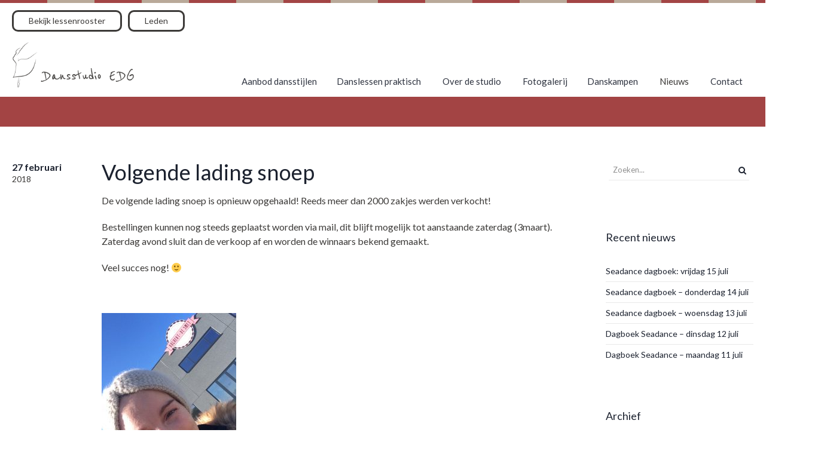

--- FILE ---
content_type: text/html; charset=UTF-8
request_url: https://www.dansstudio-edg.be/nieuws/volgende-lading-snoep
body_size: 13602
content:
<!DOCTYPE html>
<!--[if IE 8]>
<html class="ie ie8" lang="nl-BE" itemscope itemtype="https://schema.org/BlogPosting">
<![endif]-->
<!--[if !(IE 8)]><!-->
<html lang="nl-BE" itemscope itemtype="https://schema.org/BlogPosting" class="cmsmasters_html">
<!--<![endif]-->
<head>
<meta charset="UTF-8" />
<meta name="viewport" content="width=device-width, initial-scale=1, maximum-scale=1" />
<meta name="format-detection" content="telephone=no"/>

<link rel="apple-touch-icon" sizes="120x120" href="https://www.dansstudio-edg.be/apple-touch-icon.png">
<link rel="icon" type="image/png" href="https://www.dansstudio-edg.be/favicon-32x32.png" sizes="32x32">
<link rel="icon" type="image/png" href="https://www.dansstudio-edg.be/favicon-16x16.png" sizes="16x16">
<link rel="manifest" href="https://www.dansstudio-edg.be/manifest.json">
<link rel="mask-icon" href="https://www.dansstudio-edg.be/safari-pinned-tab.svg" color="#a34444">
<meta name="theme-color" content="#ffffff">

<link rel="profile" href="http://gmpg.org/xfn/11" />
<link rel="pingback" href="https://www.dansstudio-edg.be/xmlrpc.php" />


<meta name='robots' content='index, follow, max-image-preview:large, max-snippet:-1, max-video-preview:-1' />

	<!-- This site is optimized with the Yoast SEO plugin v20.0 - https://yoast.com/wordpress/plugins/seo/ -->
	<title>Volgende lading snoep - Dansstudio EDG</title>
	<link rel="canonical" href="https://www.dansstudio-edg.be/nieuws/volgende-lading-snoep" />
	<meta property="og:locale" content="nl_BE" />
	<meta property="og:type" content="article" />
	<meta property="og:title" content="Volgende lading snoep - Dansstudio EDG" />
	<meta property="og:description" content="De volgende lading snoep is opnieuw opgehaald! Reeds meer dan 2000 zakjes werden verkocht! Bestellingen kunnen nog steeds geplaatst worden via mail, dit blijft mogelijk tot aanstaande zaterdag (3maart). Zaterdag avond sluit dan de verkoop af en worden de winnaars bekend gemaakt. Veel succes nog! 🙂 &nbsp;" />
	<meta property="og:url" content="https://www.dansstudio-edg.be/nieuws/volgende-lading-snoep" />
	<meta property="og:site_name" content="Dansstudio EDG" />
	<meta property="article:published_time" content="2018-02-27T10:47:43+00:00" />
	<meta property="article:modified_time" content="2019-10-07T10:42:17+00:00" />
	<meta property="og:image" content="https://www.dansstudio-edg.be/wp-content/uploads/2018/02/IMG_7593-e1519728422928.jpg" />
	<meta property="og:image:width" content="558" />
	<meta property="og:image:height" content="297" />
	<meta property="og:image:type" content="image/jpeg" />
	<meta name="author" content="Elisabeth" />
	<meta name="twitter:card" content="summary_large_image" />
	<meta name="twitter:label1" content="Geschreven door" />
	<meta name="twitter:data1" content="Elisabeth" />
	<script type="application/ld+json" class="yoast-schema-graph">{"@context":"https://schema.org","@graph":[{"@type":"Article","@id":"https://www.dansstudio-edg.be/nieuws/volgende-lading-snoep#article","isPartOf":{"@id":"https://www.dansstudio-edg.be/nieuws/volgende-lading-snoep"},"author":{"name":"Elisabeth","@id":"https://www.dansstudio-edg.be/#/schema/person/9b7473fd22534913406b83b7274941d4"},"headline":"Volgende lading snoep","datePublished":"2018-02-27T10:47:43+00:00","dateModified":"2019-10-07T10:42:17+00:00","mainEntityOfPage":{"@id":"https://www.dansstudio-edg.be/nieuws/volgende-lading-snoep"},"wordCount":49,"publisher":{"@id":"https://www.dansstudio-edg.be/#organization"},"image":{"@id":"https://www.dansstudio-edg.be/nieuws/volgende-lading-snoep#primaryimage"},"thumbnailUrl":"https://www.dansstudio-edg.be/wp-content/uploads/2018/02/IMG_7593-e1519728422928.jpg","keywords":["fotoshoot","kostuums &amp; décor","Peter Pan &amp; Showtime","Show 2018","Snoepverkoop","volgende lading","wedstrijd"],"articleSection":["Nieuws"],"inLanguage":"nl-BE"},{"@type":"WebPage","@id":"https://www.dansstudio-edg.be/nieuws/volgende-lading-snoep","url":"https://www.dansstudio-edg.be/nieuws/volgende-lading-snoep","name":"Volgende lading snoep - Dansstudio EDG","isPartOf":{"@id":"https://www.dansstudio-edg.be/#website"},"primaryImageOfPage":{"@id":"https://www.dansstudio-edg.be/nieuws/volgende-lading-snoep#primaryimage"},"image":{"@id":"https://www.dansstudio-edg.be/nieuws/volgende-lading-snoep#primaryimage"},"thumbnailUrl":"https://www.dansstudio-edg.be/wp-content/uploads/2018/02/IMG_7593-e1519728422928.jpg","datePublished":"2018-02-27T10:47:43+00:00","dateModified":"2019-10-07T10:42:17+00:00","breadcrumb":{"@id":"https://www.dansstudio-edg.be/nieuws/volgende-lading-snoep#breadcrumb"},"inLanguage":"nl-BE","potentialAction":[{"@type":"ReadAction","target":["https://www.dansstudio-edg.be/nieuws/volgende-lading-snoep"]}]},{"@type":"ImageObject","inLanguage":"nl-BE","@id":"https://www.dansstudio-edg.be/nieuws/volgende-lading-snoep#primaryimage","url":"https://www.dansstudio-edg.be/wp-content/uploads/2018/02/IMG_7593-e1519728422928.jpg","contentUrl":"https://www.dansstudio-edg.be/wp-content/uploads/2018/02/IMG_7593-e1519728422928.jpg","width":558,"height":297},{"@type":"BreadcrumbList","@id":"https://www.dansstudio-edg.be/nieuws/volgende-lading-snoep#breadcrumb","itemListElement":[{"@type":"ListItem","position":1,"name":"Home","item":"https://www.dansstudio-edg.be/"},{"@type":"ListItem","position":2,"name":"Laatste nieuws","item":"https://www.dansstudio-edg.be/nieuws"},{"@type":"ListItem","position":3,"name":"Volgende lading snoep"}]},{"@type":"WebSite","@id":"https://www.dansstudio-edg.be/#website","url":"https://www.dansstudio-edg.be/","name":"Dansstudio EDG","description":"","publisher":{"@id":"https://www.dansstudio-edg.be/#organization"},"potentialAction":[{"@type":"SearchAction","target":{"@type":"EntryPoint","urlTemplate":"https://www.dansstudio-edg.be/?s={search_term_string}"},"query-input":"required name=search_term_string"}],"inLanguage":"nl-BE"},{"@type":"Organization","@id":"https://www.dansstudio-edg.be/#organization","name":"Dansstudio EDG","url":"https://www.dansstudio-edg.be/","logo":{"@type":"ImageObject","inLanguage":"nl-BE","@id":"https://www.dansstudio-edg.be/#/schema/logo/image/","url":"https://www.dansstudio-edg.be/wp-content/uploads/2017/03/logo-2.png","contentUrl":"https://www.dansstudio-edg.be/wp-content/uploads/2017/03/logo-2.png","width":280,"height":105,"caption":"Dansstudio EDG"},"image":{"@id":"https://www.dansstudio-edg.be/#/schema/logo/image/"}},{"@type":"Person","@id":"https://www.dansstudio-edg.be/#/schema/person/9b7473fd22534913406b83b7274941d4","name":"Elisabeth","image":{"@type":"ImageObject","inLanguage":"nl-BE","@id":"https://www.dansstudio-edg.be/#/schema/person/image/","url":"https://secure.gravatar.com/avatar/08a0cc86d19cc6b76423c32b59cd708f?s=96&d=mm&r=g","contentUrl":"https://secure.gravatar.com/avatar/08a0cc86d19cc6b76423c32b59cd708f?s=96&d=mm&r=g","caption":"Elisabeth"},"url":"https://www.dansstudio-edg.be/author/elisabeth"}]}</script>
	<!-- / Yoast SEO plugin. -->


<link rel='dns-prefetch' href='//fonts.googleapis.com' />
<link rel='dns-prefetch' href='//maxcdn.bootstrapcdn.com' />
<link rel="alternate" type="application/rss+xml" title="Dansstudio EDG &raquo; feed" href="https://www.dansstudio-edg.be/feed" />
<link rel="alternate" type="application/rss+xml" title="Dansstudio EDG &raquo; reactiesfeed" href="https://www.dansstudio-edg.be/comments/feed" />
<script type="text/javascript">
window._wpemojiSettings = {"baseUrl":"https:\/\/s.w.org\/images\/core\/emoji\/14.0.0\/72x72\/","ext":".png","svgUrl":"https:\/\/s.w.org\/images\/core\/emoji\/14.0.0\/svg\/","svgExt":".svg","source":{"concatemoji":"https:\/\/www.dansstudio-edg.be\/wp-includes\/js\/wp-emoji-release.min.js?ver=0bd7af798177894f4e693052f28f487e"}};
/*! This file is auto-generated */
!function(e,a,t){var n,r,o,i=a.createElement("canvas"),p=i.getContext&&i.getContext("2d");function s(e,t){var a=String.fromCharCode,e=(p.clearRect(0,0,i.width,i.height),p.fillText(a.apply(this,e),0,0),i.toDataURL());return p.clearRect(0,0,i.width,i.height),p.fillText(a.apply(this,t),0,0),e===i.toDataURL()}function c(e){var t=a.createElement("script");t.src=e,t.defer=t.type="text/javascript",a.getElementsByTagName("head")[0].appendChild(t)}for(o=Array("flag","emoji"),t.supports={everything:!0,everythingExceptFlag:!0},r=0;r<o.length;r++)t.supports[o[r]]=function(e){if(p&&p.fillText)switch(p.textBaseline="top",p.font="600 32px Arial",e){case"flag":return s([127987,65039,8205,9895,65039],[127987,65039,8203,9895,65039])?!1:!s([55356,56826,55356,56819],[55356,56826,8203,55356,56819])&&!s([55356,57332,56128,56423,56128,56418,56128,56421,56128,56430,56128,56423,56128,56447],[55356,57332,8203,56128,56423,8203,56128,56418,8203,56128,56421,8203,56128,56430,8203,56128,56423,8203,56128,56447]);case"emoji":return!s([129777,127995,8205,129778,127999],[129777,127995,8203,129778,127999])}return!1}(o[r]),t.supports.everything=t.supports.everything&&t.supports[o[r]],"flag"!==o[r]&&(t.supports.everythingExceptFlag=t.supports.everythingExceptFlag&&t.supports[o[r]]);t.supports.everythingExceptFlag=t.supports.everythingExceptFlag&&!t.supports.flag,t.DOMReady=!1,t.readyCallback=function(){t.DOMReady=!0},t.supports.everything||(n=function(){t.readyCallback()},a.addEventListener?(a.addEventListener("DOMContentLoaded",n,!1),e.addEventListener("load",n,!1)):(e.attachEvent("onload",n),a.attachEvent("onreadystatechange",function(){"complete"===a.readyState&&t.readyCallback()})),(e=t.source||{}).concatemoji?c(e.concatemoji):e.wpemoji&&e.twemoji&&(c(e.twemoji),c(e.wpemoji)))}(window,document,window._wpemojiSettings);
</script>
<style type="text/css">
img.wp-smiley,
img.emoji {
	display: inline !important;
	border: none !important;
	box-shadow: none !important;
	height: 1em !important;
	width: 1em !important;
	margin: 0 0.07em !important;
	vertical-align: -0.1em !important;
	background: none !important;
	padding: 0 !important;
}
</style>
	<link rel='stylesheet' id='sbi_styles-css' href='https://www.dansstudio-edg.be/wp-content/plugins/instagram-feed/css/sbi-styles.min.css?ver=6.1' type='text/css' media='all' />
<link rel='stylesheet' id='wp-block-library-css' href='https://www.dansstudio-edg.be/wp-includes/css/dist/block-library/style.min.css?ver=0bd7af798177894f4e693052f28f487e' type='text/css' media='all' />
<link rel='stylesheet' id='classic-theme-styles-css' href='https://www.dansstudio-edg.be/wp-includes/css/classic-themes.min.css?ver=1' type='text/css' media='all' />
<style id='global-styles-inline-css' type='text/css'>
body{--wp--preset--color--black: #000000;--wp--preset--color--cyan-bluish-gray: #abb8c3;--wp--preset--color--white: #ffffff;--wp--preset--color--pale-pink: #f78da7;--wp--preset--color--vivid-red: #cf2e2e;--wp--preset--color--luminous-vivid-orange: #ff6900;--wp--preset--color--luminous-vivid-amber: #fcb900;--wp--preset--color--light-green-cyan: #7bdcb5;--wp--preset--color--vivid-green-cyan: #00d084;--wp--preset--color--pale-cyan-blue: #8ed1fc;--wp--preset--color--vivid-cyan-blue: #0693e3;--wp--preset--color--vivid-purple: #9b51e0;--wp--preset--color--color-1: #000000;--wp--preset--color--color-2: #ffffff;--wp--preset--color--color-3: #d43c18;--wp--preset--color--color-4: #5173a6;--wp--preset--color--color-5: #959595;--wp--preset--color--color-6: #c0c0c0;--wp--preset--color--color-7: #f4f4f4;--wp--preset--color--color-8: #e1e1e1;--wp--preset--gradient--vivid-cyan-blue-to-vivid-purple: linear-gradient(135deg,rgba(6,147,227,1) 0%,rgb(155,81,224) 100%);--wp--preset--gradient--light-green-cyan-to-vivid-green-cyan: linear-gradient(135deg,rgb(122,220,180) 0%,rgb(0,208,130) 100%);--wp--preset--gradient--luminous-vivid-amber-to-luminous-vivid-orange: linear-gradient(135deg,rgba(252,185,0,1) 0%,rgba(255,105,0,1) 100%);--wp--preset--gradient--luminous-vivid-orange-to-vivid-red: linear-gradient(135deg,rgba(255,105,0,1) 0%,rgb(207,46,46) 100%);--wp--preset--gradient--very-light-gray-to-cyan-bluish-gray: linear-gradient(135deg,rgb(238,238,238) 0%,rgb(169,184,195) 100%);--wp--preset--gradient--cool-to-warm-spectrum: linear-gradient(135deg,rgb(74,234,220) 0%,rgb(151,120,209) 20%,rgb(207,42,186) 40%,rgb(238,44,130) 60%,rgb(251,105,98) 80%,rgb(254,248,76) 100%);--wp--preset--gradient--blush-light-purple: linear-gradient(135deg,rgb(255,206,236) 0%,rgb(152,150,240) 100%);--wp--preset--gradient--blush-bordeaux: linear-gradient(135deg,rgb(254,205,165) 0%,rgb(254,45,45) 50%,rgb(107,0,62) 100%);--wp--preset--gradient--luminous-dusk: linear-gradient(135deg,rgb(255,203,112) 0%,rgb(199,81,192) 50%,rgb(65,88,208) 100%);--wp--preset--gradient--pale-ocean: linear-gradient(135deg,rgb(255,245,203) 0%,rgb(182,227,212) 50%,rgb(51,167,181) 100%);--wp--preset--gradient--electric-grass: linear-gradient(135deg,rgb(202,248,128) 0%,rgb(113,206,126) 100%);--wp--preset--gradient--midnight: linear-gradient(135deg,rgb(2,3,129) 0%,rgb(40,116,252) 100%);--wp--preset--duotone--dark-grayscale: url('#wp-duotone-dark-grayscale');--wp--preset--duotone--grayscale: url('#wp-duotone-grayscale');--wp--preset--duotone--purple-yellow: url('#wp-duotone-purple-yellow');--wp--preset--duotone--blue-red: url('#wp-duotone-blue-red');--wp--preset--duotone--midnight: url('#wp-duotone-midnight');--wp--preset--duotone--magenta-yellow: url('#wp-duotone-magenta-yellow');--wp--preset--duotone--purple-green: url('#wp-duotone-purple-green');--wp--preset--duotone--blue-orange: url('#wp-duotone-blue-orange');--wp--preset--font-size--small: 13px;--wp--preset--font-size--medium: 20px;--wp--preset--font-size--large: 36px;--wp--preset--font-size--x-large: 42px;--wp--preset--spacing--20: 0.44rem;--wp--preset--spacing--30: 0.67rem;--wp--preset--spacing--40: 1rem;--wp--preset--spacing--50: 1.5rem;--wp--preset--spacing--60: 2.25rem;--wp--preset--spacing--70: 3.38rem;--wp--preset--spacing--80: 5.06rem;}:where(.is-layout-flex){gap: 0.5em;}body .is-layout-flow > .alignleft{float: left;margin-inline-start: 0;margin-inline-end: 2em;}body .is-layout-flow > .alignright{float: right;margin-inline-start: 2em;margin-inline-end: 0;}body .is-layout-flow > .aligncenter{margin-left: auto !important;margin-right: auto !important;}body .is-layout-constrained > .alignleft{float: left;margin-inline-start: 0;margin-inline-end: 2em;}body .is-layout-constrained > .alignright{float: right;margin-inline-start: 2em;margin-inline-end: 0;}body .is-layout-constrained > .aligncenter{margin-left: auto !important;margin-right: auto !important;}body .is-layout-constrained > :where(:not(.alignleft):not(.alignright):not(.alignfull)){max-width: var(--wp--style--global--content-size);margin-left: auto !important;margin-right: auto !important;}body .is-layout-constrained > .alignwide{max-width: var(--wp--style--global--wide-size);}body .is-layout-flex{display: flex;}body .is-layout-flex{flex-wrap: wrap;align-items: center;}body .is-layout-flex > *{margin: 0;}:where(.wp-block-columns.is-layout-flex){gap: 2em;}.has-black-color{color: var(--wp--preset--color--black) !important;}.has-cyan-bluish-gray-color{color: var(--wp--preset--color--cyan-bluish-gray) !important;}.has-white-color{color: var(--wp--preset--color--white) !important;}.has-pale-pink-color{color: var(--wp--preset--color--pale-pink) !important;}.has-vivid-red-color{color: var(--wp--preset--color--vivid-red) !important;}.has-luminous-vivid-orange-color{color: var(--wp--preset--color--luminous-vivid-orange) !important;}.has-luminous-vivid-amber-color{color: var(--wp--preset--color--luminous-vivid-amber) !important;}.has-light-green-cyan-color{color: var(--wp--preset--color--light-green-cyan) !important;}.has-vivid-green-cyan-color{color: var(--wp--preset--color--vivid-green-cyan) !important;}.has-pale-cyan-blue-color{color: var(--wp--preset--color--pale-cyan-blue) !important;}.has-vivid-cyan-blue-color{color: var(--wp--preset--color--vivid-cyan-blue) !important;}.has-vivid-purple-color{color: var(--wp--preset--color--vivid-purple) !important;}.has-black-background-color{background-color: var(--wp--preset--color--black) !important;}.has-cyan-bluish-gray-background-color{background-color: var(--wp--preset--color--cyan-bluish-gray) !important;}.has-white-background-color{background-color: var(--wp--preset--color--white) !important;}.has-pale-pink-background-color{background-color: var(--wp--preset--color--pale-pink) !important;}.has-vivid-red-background-color{background-color: var(--wp--preset--color--vivid-red) !important;}.has-luminous-vivid-orange-background-color{background-color: var(--wp--preset--color--luminous-vivid-orange) !important;}.has-luminous-vivid-amber-background-color{background-color: var(--wp--preset--color--luminous-vivid-amber) !important;}.has-light-green-cyan-background-color{background-color: var(--wp--preset--color--light-green-cyan) !important;}.has-vivid-green-cyan-background-color{background-color: var(--wp--preset--color--vivid-green-cyan) !important;}.has-pale-cyan-blue-background-color{background-color: var(--wp--preset--color--pale-cyan-blue) !important;}.has-vivid-cyan-blue-background-color{background-color: var(--wp--preset--color--vivid-cyan-blue) !important;}.has-vivid-purple-background-color{background-color: var(--wp--preset--color--vivid-purple) !important;}.has-black-border-color{border-color: var(--wp--preset--color--black) !important;}.has-cyan-bluish-gray-border-color{border-color: var(--wp--preset--color--cyan-bluish-gray) !important;}.has-white-border-color{border-color: var(--wp--preset--color--white) !important;}.has-pale-pink-border-color{border-color: var(--wp--preset--color--pale-pink) !important;}.has-vivid-red-border-color{border-color: var(--wp--preset--color--vivid-red) !important;}.has-luminous-vivid-orange-border-color{border-color: var(--wp--preset--color--luminous-vivid-orange) !important;}.has-luminous-vivid-amber-border-color{border-color: var(--wp--preset--color--luminous-vivid-amber) !important;}.has-light-green-cyan-border-color{border-color: var(--wp--preset--color--light-green-cyan) !important;}.has-vivid-green-cyan-border-color{border-color: var(--wp--preset--color--vivid-green-cyan) !important;}.has-pale-cyan-blue-border-color{border-color: var(--wp--preset--color--pale-cyan-blue) !important;}.has-vivid-cyan-blue-border-color{border-color: var(--wp--preset--color--vivid-cyan-blue) !important;}.has-vivid-purple-border-color{border-color: var(--wp--preset--color--vivid-purple) !important;}.has-vivid-cyan-blue-to-vivid-purple-gradient-background{background: var(--wp--preset--gradient--vivid-cyan-blue-to-vivid-purple) !important;}.has-light-green-cyan-to-vivid-green-cyan-gradient-background{background: var(--wp--preset--gradient--light-green-cyan-to-vivid-green-cyan) !important;}.has-luminous-vivid-amber-to-luminous-vivid-orange-gradient-background{background: var(--wp--preset--gradient--luminous-vivid-amber-to-luminous-vivid-orange) !important;}.has-luminous-vivid-orange-to-vivid-red-gradient-background{background: var(--wp--preset--gradient--luminous-vivid-orange-to-vivid-red) !important;}.has-very-light-gray-to-cyan-bluish-gray-gradient-background{background: var(--wp--preset--gradient--very-light-gray-to-cyan-bluish-gray) !important;}.has-cool-to-warm-spectrum-gradient-background{background: var(--wp--preset--gradient--cool-to-warm-spectrum) !important;}.has-blush-light-purple-gradient-background{background: var(--wp--preset--gradient--blush-light-purple) !important;}.has-blush-bordeaux-gradient-background{background: var(--wp--preset--gradient--blush-bordeaux) !important;}.has-luminous-dusk-gradient-background{background: var(--wp--preset--gradient--luminous-dusk) !important;}.has-pale-ocean-gradient-background{background: var(--wp--preset--gradient--pale-ocean) !important;}.has-electric-grass-gradient-background{background: var(--wp--preset--gradient--electric-grass) !important;}.has-midnight-gradient-background{background: var(--wp--preset--gradient--midnight) !important;}.has-small-font-size{font-size: var(--wp--preset--font-size--small) !important;}.has-medium-font-size{font-size: var(--wp--preset--font-size--medium) !important;}.has-large-font-size{font-size: var(--wp--preset--font-size--large) !important;}.has-x-large-font-size{font-size: var(--wp--preset--font-size--x-large) !important;}
.wp-block-navigation a:where(:not(.wp-element-button)){color: inherit;}
:where(.wp-block-columns.is-layout-flex){gap: 2em;}
.wp-block-pullquote{font-size: 1.5em;line-height: 1.6;}
</style>
<link rel='stylesheet' id='contact-form-7-css' href='https://www.dansstudio-edg.be/wp-content/plugins/contact-form-7/includes/css/styles.css?ver=5.7.2' type='text/css' media='all' />
<link rel='stylesheet' id='timetable_gtip2_style-css' href='https://www.dansstudio-edg.be/wp-content/plugins/timetable/style/jquery.qtip.css?ver=0bd7af798177894f4e693052f28f487e' type='text/css' media='all' />
<link rel='stylesheet' id='timetable_font_lato-css' href='//fonts.googleapis.com/css?family=Lato%3A400%2C700&#038;ver=0bd7af798177894f4e693052f28f487e' type='text/css' media='all' />
<link rel='stylesheet' id='gf-reenie-beanie-css' href='//fonts.googleapis.com/css?family=Reenie+Beanie&#038;ver=0bd7af798177894f4e693052f28f487e' type='text/css' media='all' />
<link rel='stylesheet' id='fontawesome-css-css' href='//maxcdn.bootstrapcdn.com/font-awesome/4.7.0/css/font-awesome.min.css?ver=0bd7af798177894f4e693052f28f487e' type='text/css' media='all' />
<link rel='stylesheet' id='style-css-css' href='https://www.dansstudio-edg.be/wp-content/themes/dansstudio-edg/assets/dist/style.min.css?ver=0bd7af798177894f4e693052f28f487e' type='text/css' media='all' />
<link rel='stylesheet' id='theme-style-css' href='https://www.dansstudio-edg.be/wp-content/themes/dance-studio/style.css?ver=0bd7af798177894f4e693052f28f487e' type='text/css' media='all' />
<link rel='stylesheet' id='child-theme-style-css' href='https://www.dansstudio-edg.be/wp-content/themes/dansstudio-edg/style.css?ver=0bd7af798177894f4e693052f28f487e' type='text/css' media='all' />
<link rel='stylesheet' id='theme-design-style-css' href='https://www.dansstudio-edg.be/wp-content/themes/dance-studio/css/style.css?ver=1.0.0' type='text/css' media='screen, print' />
<link rel='stylesheet' id='theme-adapt-css' href='https://www.dansstudio-edg.be/wp-content/themes/dance-studio/css/adaptive.css?ver=1.0.0' type='text/css' media='screen, print' />
<link rel='stylesheet' id='theme-retina-css' href='https://www.dansstudio-edg.be/wp-content/themes/dance-studio/css/retina.css?ver=1.0.0' type='text/css' media='screen' />
<link rel='stylesheet' id='theme-icons-css' href='https://www.dansstudio-edg.be/wp-content/themes/dance-studio/css/fontello.css?ver=1.0.0' type='text/css' media='screen' />
<link rel='stylesheet' id='theme-icons-custom-css' href='https://www.dansstudio-edg.be/wp-content/themes/dance-studio/css/fontello-custom.css?ver=1.0.0' type='text/css' media='screen' />
<link rel='stylesheet' id='animate-css' href='https://www.dansstudio-edg.be/wp-content/themes/dance-studio/css/animate.css?ver=1.0.0' type='text/css' media='screen' />
<link rel='stylesheet' id='theme-cmsmasters-timetable-style-css' href='https://www.dansstudio-edg.be/wp-content/themes/dance-studio/css/cmsmasters-timetable-style.css?ver=1.0.0' type='text/css' media='screen' />
<link rel='stylesheet' id='theme-cmsmasters-timetable-adaptive-css' href='https://www.dansstudio-edg.be/wp-content/themes/dance-studio/css/cmsmasters-timetable-adaptive.css?ver=1.0.0' type='text/css' media='screen' />
<link rel='stylesheet' id='ilightbox-css' href='https://www.dansstudio-edg.be/wp-content/themes/dance-studio/css/ilightbox.css?ver=2.2.0' type='text/css' media='screen' />
<link rel='stylesheet' id='ilightbox-skin-dark-css' href='https://www.dansstudio-edg.be/wp-content/themes/dance-studio/css/ilightbox-skins/dark-skin.css?ver=2.2.0' type='text/css' media='screen' />
<link rel='stylesheet' id='theme-fonts-schemes-css' href='https://www.dansstudio-edg.be/wp-content/uploads/cmsmasters_styles/dance-studio.css?ver=1.0.0' type='text/css' media='screen' />
<!--[if lte IE 9]>
<link rel='stylesheet' id='theme-fonts-css' href='https://www.dansstudio-edg.be/wp-content/uploads/cmsmasters_styles/dance-studio_fonts.css?ver=1.0.0' type='text/css' media='screen' />
<![endif]-->
<!--[if lte IE 9]>
<link rel='stylesheet' id='theme-schemes-primary-css' href='https://www.dansstudio-edg.be/wp-content/uploads/cmsmasters_styles/dance-studio_colors_primary.css?ver=1.0.0' type='text/css' media='screen' />
<![endif]-->
<!--[if lte IE 9]>
<link rel='stylesheet' id='theme-schemes-secondary-css' href='https://www.dansstudio-edg.be/wp-content/uploads/cmsmasters_styles/dance-studio_colors_secondary.css?ver=1.0.0' type='text/css' media='screen' />
<![endif]-->
<!--[if lt IE 9]>
<link rel='stylesheet' id='theme-ie-css' href='https://www.dansstudio-edg.be/wp-content/themes/dance-studio/css/ie.css?ver=1.0.0' type='text/css' media='screen' />
<![endif]-->
<link rel='stylesheet' id='google-fonts-css' href='//fonts.googleapis.com/css?family=Lato%3A400%2C400italic%2C700%2C700italic&#038;ver=0bd7af798177894f4e693052f28f487e' type='text/css' media='all' />
<link rel='stylesheet' id='dance-studio-gutenberg-frontend-style-css' href='https://www.dansstudio-edg.be/wp-content/themes/dance-studio/gutenberg/css/frontend-style.css?ver=1.0.0' type='text/css' media='screen' />
<link rel='stylesheet' id='calendar-css' href='https://www.dansstudio-edg.be/wp-content/plugins/ledenbeheer-external-connection/assets/css/calendar.css?ver=0bd7af798177894f4e693052f28f487e' type='text/css' media='all' />
<link rel='stylesheet' id='lbec-css' href='https://www.dansstudio-edg.be/wp-content/plugins/ledenbeheer-external-connection/assets/css/lbec.css?ver=0bd7af798177894f4e693052f28f487e' type='text/css' media='all' />
<script type='text/javascript' src='https://www.dansstudio-edg.be/wp-includes/js/jquery/jquery.min.js?ver=3.6.1' id='jquery-core-js'></script>
<script type='text/javascript' src='https://www.dansstudio-edg.be/wp-includes/js/jquery/jquery-migrate.min.js?ver=3.3.2' id='jquery-migrate-js'></script>
<script type='text/javascript' src='https://www.dansstudio-edg.be/wp-content/themes/dance-studio/js/jsLibraries.min.js?ver=1.0.0' id='libs-js'></script>
<script type='text/javascript' src='https://www.dansstudio-edg.be/wp-content/themes/dance-studio/js/jquery.iLightBox.min.js?ver=2.2.0' id='iLightBox-js'></script>
<script type='text/javascript' src='https://www.dansstudio-edg.be/wp-content/plugins/ledenbeheer-external-connection/assets/js/calendar.js?ver=0bd7af798177894f4e693052f28f487e' id='calendar-js'></script>
<script type='text/javascript' src='https://www.dansstudio-edg.be/wp-content/plugins/ledenbeheer-external-connection/assets/js/profiles.js?ver=0bd7af798177894f4e693052f28f487e' id='profiles-js'></script>

<!-- OG: 3.1.9 -->
<meta property="og:image" content="https://www.dansstudio-edg.be/wp-content/uploads/2018/02/IMG_7593-e1519728422928.jpg" /><meta property="og:image:secure_url" content="https://www.dansstudio-edg.be/wp-content/uploads/2018/02/IMG_7593-e1519728422928.jpg" /><meta property="og:image:width" content="558" /><meta property="og:image:height" content="297" /><meta property="og:image:alt" content="IMG_7593" /><meta property="og:image:type" content="image/jpeg" /><meta property="og:description" content="De volgende lading snoep is opnieuw opgehaald! Reeds meer dan 2000 zakjes werden verkocht! Bestellingen kunnen nog steeds geplaatst worden via mail, dit blijft mogelijk tot aanstaande zaterdag (3maart). Zaterdag avond sluit dan de verkoop af en worden de winnaars bekend gemaakt. Veel succes nog! :-) &nbsp;" /><meta property="og:type" content="article" /><meta property="og:locale" content="nl_BE" /><meta property="og:site_name" content="Dansstudio EDG" /><meta property="og:title" content="Volgende lading snoep" /><meta property="og:url" content="https://www.dansstudio-edg.be/nieuws/volgende-lading-snoep" /><meta property="og:updated_time" content="2019-10-07T12:42:17+02:00" />
<meta property="article:tag" content="fotoshoot" /><meta property="article:tag" content="kostuums &amp; décor" /><meta property="article:tag" content="Peter Pan &amp; Showtime" /><meta property="article:tag" content="Show 2018" /><meta property="article:tag" content="Snoepverkoop" /><meta property="article:tag" content="volgende lading" /><meta property="article:tag" content="wedstrijd" /><meta property="article:published_time" content="2018-02-27T10:47:43+00:00" /><meta property="article:modified_time" content="2019-10-07T10:42:17+00:00" /><meta property="article:section" content="Nieuws" /><meta property="article:author:first_name" content="Elisabeth" /><meta property="article:author:last_name" content="De Groote" /><meta property="article:author:username" content="Elisabeth" />
<meta property="twitter:partner" content="ogwp" /><meta property="twitter:card" content="summary_large_image" /><meta property="twitter:image" content="https://www.dansstudio-edg.be/wp-content/uploads/2018/02/IMG_7593-e1519728422928.jpg" /><meta property="twitter:image:alt" content="IMG_7593" /><meta property="twitter:title" content="Volgende lading snoep" /><meta property="twitter:description" content="De volgende lading snoep is opnieuw opgehaald! Reeds meer dan 2000 zakjes werden verkocht! Bestellingen kunnen nog steeds geplaatst worden via mail, dit blijft mogelijk tot aanstaande zaterdag..." /><meta property="twitter:url" content="https://www.dansstudio-edg.be/nieuws/volgende-lading-snoep" />
<meta itemprop="image" content="https://www.dansstudio-edg.be/wp-content/uploads/2018/02/IMG_7593-e1519728422928.jpg" /><meta itemprop="name" content="Volgende lading snoep" /><meta itemprop="headline" content="Volgende lading snoep" /><meta itemprop="description" content="De volgende lading snoep is opnieuw opgehaald! Reeds meer dan 2000 zakjes werden verkocht! Bestellingen kunnen nog steeds geplaatst worden via mail, dit blijft mogelijk tot aanstaande zaterdag (3maart). Zaterdag avond sluit dan de verkoop af en worden de winnaars bekend gemaakt. Veel succes nog! :-) &nbsp;" /><meta itemprop="datePublished" content="2018-02-27" /><meta itemprop="dateModified" content="2019-10-07T10:42:17+00:00" /><meta itemprop="author" content="Elisabeth" />
<meta property="profile:first_name" content="Elisabeth" /><meta property="profile:last_name" content="De Groote" /><meta property="profile:username" content="Elisabeth" />
<!-- /OG -->

<link rel="https://api.w.org/" href="https://www.dansstudio-edg.be/wp-json/" /><link rel="alternate" type="application/json" href="https://www.dansstudio-edg.be/wp-json/wp/v2/posts/1986" /><link rel="EditURI" type="application/rsd+xml" title="RSD" href="https://www.dansstudio-edg.be/xmlrpc.php?rsd" />
<link rel="wlwmanifest" type="application/wlwmanifest+xml" href="https://www.dansstudio-edg.be/wp-includes/wlwmanifest.xml" />

<link rel='shortlink' href='https://www.dansstudio-edg.be/?p=1986' />
<link rel="alternate" type="application/json+oembed" href="https://www.dansstudio-edg.be/wp-json/oembed/1.0/embed?url=https%3A%2F%2Fwww.dansstudio-edg.be%2Fnieuws%2Fvolgende-lading-snoep" />
<link rel="alternate" type="text/xml+oembed" href="https://www.dansstudio-edg.be/wp-json/oembed/1.0/embed?url=https%3A%2F%2Fwww.dansstudio-edg.be%2Fnieuws%2Fvolgende-lading-snoep&#038;format=xml" />
<style type="text/css">
	.header_top,
	.header_top_outer,
	.header_top_inner, 
	.header_top_aligner, 
	.header_top_donation_but {
		height : 35px;
	}
	
	.fixed_header .header_mid,
	.fixed_header .header_mid_outer,
	.fixed_header .header_mid .header_mid_inner,
	.fixed_header .header_mid .header_mid_inner .search_wrap_inner,
	.fixed_header .header_mid .header_mid_inner .header_donation_but_wrap_inner,
	.fixed_header .header_mid .header_mid_inner .slogan_wrap_inner,
	.fixed_header .header_mid .header_mid_inner .social_wrap_inner,
	.fixed_header .header_mid .header_mid_inner nav > div > ul,
	.fixed_header .header_mid .header_mid_inner nav > div > ul > li,
	.fixed_header .header_mid .header_mid_inner .logo,
	.fixed_header .header_mid .header_mid_inner .resp_nav_wrap_inner {
		height : 100%;
	}
	
	.header_mid,
	.header_mid_outer,
	.header_mid .header_mid_inner,
	.header_mid .header_mid_inner .search_wrap_inner,
	.header_mid .header_mid_inner .header_donation_but_wrap_inner,
	.header_mid .header_mid_inner .slogan_wrap_inner,
	.header_mid .header_mid_inner .social_wrap_inner,
	.header_mid .header_mid_inner nav > div > ul,
	.header_mid .header_mid_inner nav > div > ul > li,
	.header_mid .header_mid_inner .logo,
	.header_mid .header_mid_inner .resp_nav_wrap_inner {
		height : 77px;
	}
	
	.header_bot,
	.header_bot_outer,
	.header_bot .header_bot_inner nav > div > ul,
	.header_bot .header_bot_inner nav > div > ul > li {
		height : 50px;
	}
	
	#page.cmsmasters_heading_after_header #middle, 
	#page.cmsmasters_heading_under_header #middle .headline .headline_outer {
		padding-top : 77px;
	}
	
	#page.cmsmasters_heading_after_header.enable_header_top #middle, 
	#page.cmsmasters_heading_under_header.enable_header_top #middle .headline .headline_outer {
		padding-top : 112px;
	}
	
	#page.cmsmasters_heading_after_header.enable_header_bottom #middle, 
	#page.cmsmasters_heading_under_header.enable_header_bottom #middle .headline .headline_outer {
		padding-top : 127px;
	}
	
	#page.cmsmasters_heading_after_header.enable_header_top.enable_header_bottom #middle, 
	#page.cmsmasters_heading_under_header.enable_header_top.enable_header_bottom #middle .headline .headline_outer {
		padding-top : 162px;
	}
	
	.cmsmasters_added_product_info {
		margin-top : 67px;
	}
	
	.header_mid_scroll .cmsmasters_added_product_info {
		margin-top : 51.333333333333px;
	}
	
	.header_mid .header_mid_inner .cmsmasters_dynamic_cart .widget_shopping_cart_content {
		margin-top: -10px;
	}
	
	.header_mid.header_mid_scroll .header_mid_inner .cmsmasters_dynamic_cart .widget_shopping_cart_content {
		margin-top: -5px;
	}
	
	@media only screen and (max-width: 1024px) {
		.header_top,
		.header_top_outer,
		.header_top_inner,
		.header_top_aligner,
		.header_top_donation_but,
		.header_mid_outer,
		.header_mid .header_mid_inner .search_wrap.search_opened,
		.header_mid .header_mid_inner nav > div > ul,
		.header_mid .header_mid_inner nav > div > ul > li,
		.header_bot,
		.header_bot_outer,
		.header_bot .header_bot_inner nav > div > ul,
		.header_bot .header_bot_inner nav > div > ul > li {
			height : auto;
		}
		
		
		.header_mid .header_mid_inner .cmsmasters_dynamic_cart,
		.header_mid .header_mid_inner .logo_wrap .logo,
		.header_mid .header_mid_inner .resp_nav_wrap .resp_nav_wrap_inner,
		.header_mid .header_mid_inner .search_wrap,
		.header_mid_inner .slogan_wrap,
		.header_mid_inner .social_wrap {
			height : 77px;
		}
		
		.header_mid,
		.header_mid .header_mid_inner {
			height : auto;
		}
		
		#page.cmsmasters_heading_after_header #middle, 
		#page.cmsmasters_heading_under_header #middle .headline .headline_outer, 
		#page.cmsmasters_heading_after_header.enable_header_top #middle, 
		#page.cmsmasters_heading_under_header.enable_header_top #middle .headline .headline_outer, 
		#page.cmsmasters_heading_after_header.enable_header_bottom #middle, 
		#page.cmsmasters_heading_under_header.enable_header_bottom #middle .headline .headline_outer, 
		#page.cmsmasters_heading_after_header.enable_header_top.enable_header_bottom #middle, 
		#page.cmsmasters_heading_under_header.enable_header_top.enable_header_bottom #middle .headline .headline_outer {
			padding-top : 0 !important;
		}
	}
	
	@media only screen and (max-width: 767px) {
		.header_bot,
		.header_mid .header_mid_inner .search_wrap {
			height : auto;
		}
	}
	
	@media only screen and (max-width: 540px) {
		.header_mid .header_mid_outer .header_mid_inner .resp_nav_wrap {
			height : 77px;
		}
	}

	#footer.cmsmasters_footer_default .footer_inner {
		min-height:400px;
	}
	
	.fixed_footer #main {
		margin-bottom:400px;
	}
</style><link rel="icon" href="https://www.dansstudio-edg.be/wp-content/uploads/2018/06/cropped-logo-e1528654593179-32x32.jpg" sizes="32x32" />
<link rel="icon" href="https://www.dansstudio-edg.be/wp-content/uploads/2018/06/cropped-logo-e1528654593179-192x192.jpg" sizes="192x192" />
<link rel="apple-touch-icon" href="https://www.dansstudio-edg.be/wp-content/uploads/2018/06/cropped-logo-e1528654593179-180x180.jpg" />
<meta name="msapplication-TileImage" content="https://www.dansstudio-edg.be/wp-content/uploads/2018/06/cropped-logo-e1528654593179-270x270.jpg" />
</head>
<body class="post-template-default single single-post postid-1986 single-format-standard">
<div class="top-pattern"></div>

<!-- _________________________ Start Page _________________________ -->
<div id="page" class="chrome_only cmsmasters_liquid enable_header_top cmsmasters_heading_under_header hfeed site">


<!-- _________________________ Start Main _________________________ -->
<div id="main">

<!-- _________________________ Start Header _________________________ -->
<header id="header">
    <div class="header_top" data-height="35"><div class="header_top_outer"><div class="header_top_inner"></div></div><div class="header_top_but closed"><span class="cmsmasters-icon-angle-down"></span></div></div>        <div class="top_nav_menu">
            <div class="header_top_inner" style="display:flex; justify-content: right;">
                
                        <a href="https://www.dansstudio-edg.be/lessenrooster" class="top-menu-item" style="position: static; margin-right:10px;">
                                                        <span>Bekijk lessenrooster</span>
                        </a>
                    <a href="https://leden.balletschool-anvandenbroeck.be/swingit/" class="top-menu-item" target="_blank" style="position: static;">Leden</a>
            </div>
        </div>
        <div class="header_mid" data-height="77"><div class="header_mid_outer"><div class="header_mid_inner"><div class="logo_wrap">
<style type="text/css">
	.header_mid .header_mid_inner .logo_wrap {
		width : 205px;
	}
</style>
<a href="https://www.dansstudio-edg.be" title="Dansstudio EDG" class="logo">
	<img src="https://www.dansstudio-edg.be/wp-content/uploads/2017/03/logo-2.png" alt="Dansstudio EDG" />
<style type="text/css">
	.header_mid_inner .logo img.logo_retina {
		max-width : 140px;
	}
</style>
<img class="logo_retina" src="https://www.dansstudio-edg.be/wp-content/uploads/2017/03/logo-2.png" alt="Dansstudio EDG" width="140" height="52.5" /></a>
</div><div class="resp_nav_wrap"><div class="resp_nav_wrap_inner"><div class="resp_nav_content"><a class="responsive_nav cmsmasters_theme_icon_resp_nav" href="javascript:void(0);"></a></div></div></div><!-- _________________________ Start Navigation _________________________ --><nav role="navigation">	<div class="menu-main-menu-container"><ul id="navigation" class="navigation"><li id="menu-item-52" class="menu-item menu-item-type-post_type menu-item-object-page menu-item-52 menu-item-depth-0"><a href="https://www.dansstudio-edg.be/aanbod-dansstijlen"><span class="nav_bg_clr"></span><span>Aanbod dansstijlen</span></a></li>
<li id="menu-item-5431" class="menu-item menu-item-type-post_type menu-item-object-page menu-item-has-children menu-item-5431 menu-item-depth-0"><a href="https://www.dansstudio-edg.be/lessenrooster"><span class="nav_bg_clr"></span><span>Danslessen praktisch</span></a>
<ul class="sub-menu">
	<li id="menu-item-599" class="menu-item menu-item-type-post_type menu-item-object-page menu-item-599 menu-item-depth-1"><a href="https://www.dansstudio-edg.be/lessenrooster"><span>Lessenrooster</span></a>	</li>
	<li id="menu-item-540" class="menu-item menu-item-type-post_type menu-item-object-page menu-item-540 menu-item-depth-1"><a href="https://www.dansstudio-edg.be/danslessen-praktisch/lesgeld"><span>Lesgeld</span></a>	</li>
	<li id="menu-item-539" class="menu-item menu-item-type-post_type menu-item-object-page menu-item-539 menu-item-depth-1"><a href="https://www.dansstudio-edg.be/danslessen-praktisch/uniform"><span>Uniform</span></a>	</li>
	<li id="menu-item-2216" class="backgroundcolor menu-item menu-item-type-post_type menu-item-object-page menu-item-2216 menu-item-depth-1"><style type="text/css"> #header #navigation > .menu-item-2216:hover > a, #header #navigation .menu-item-2216 > a:hover, #header #navigation .menu-item-2216.current-menu-parent > a, #header #navigation .menu-item-2216.current-menu-item > a, #header #navigation .menu-item-2216.menu-item-highlight > a { background-color:rgba(211,38,0,0); } </style><a href="https://www.dansstudio-edg.be/danslessen-praktisch/inschrijvendanslessen"><span>Inschrijven</span></a>	</li>
	<li id="menu-item-5061" class="menu-item menu-item-type-post_type menu-item-object-page menu-item-5061 menu-item-depth-1"><a href="https://www.dansstudio-edg.be/danslessen-praktisch/niveaus-leeftijd"><span>Niveau’s &#038; leeftijd</span></a>	</li>
	<li id="menu-item-5062" class="menu-item menu-item-type-post_type menu-item-object-page menu-item-5062 menu-item-depth-1"><a href="https://www.dansstudio-edg.be/danslessen-praktisch/afspraken-en-huisreglement"><span>Afspraken en huisreglement</span></a>	</li>
</ul>
</li>
<li id="menu-item-50" class="menu-item menu-item-type-post_type menu-item-object-page menu-item-has-children menu-item-50 menu-item-depth-0"><a href="https://www.dansstudio-edg.be/over-de-studio"><span class="nav_bg_clr"></span><span>Over de studio</span></a>
<ul class="sub-menu">
	<li id="menu-item-503" class="menu-item menu-item-type-post_type menu-item-object-page menu-item-503 menu-item-depth-1"><a href="https://www.dansstudio-edg.be/onze-lesgevers"><span>Lesgevers</span></a>	</li>
	<li id="menu-item-490" class="menu-item menu-item-type-post_type menu-item-object-page menu-item-490 menu-item-depth-1"><a href="https://www.dansstudio-edg.be/ervaringen"><span>Ervaringen</span></a>	</li>
</ul>
</li>
<li id="menu-item-49" class="menu-item menu-item-type-post_type menu-item-object-page menu-item-49 menu-item-depth-0"><a href="https://www.dansstudio-edg.be/fotogalerij"><span class="nav_bg_clr"></span><span>Fotogalerij</span></a></li>
<li id="menu-item-48" class="menu-item menu-item-type-post_type menu-item-object-page menu-item-has-children menu-item-48 menu-item-depth-0"><a href="https://www.dansstudio-edg.be/danskampen"><span class="nav_bg_clr"></span><span>Danskampen</span></a>
<ul class="sub-menu">
	<li id="menu-item-8839" class="menu-item menu-item-type-post_type menu-item-object-page menu-item-8839 menu-item-depth-1"><a href="https://www.dansstudio-edg.be/?page_id=8835"><span>Lentekriebels</span></a>	</li>
	<li id="menu-item-1823" class="menu-item menu-item-type-post_type menu-item-object-page menu-item-1823 menu-item-depth-1"><a href="https://www.dansstudio-edg.be/danskampen/zomerkriebels"><span>Zomerkriebels</span></a>	</li>
	<li id="menu-item-7685" class="menu-item menu-item-type-post_type menu-item-object-page menu-item-7685 menu-item-depth-1"><a href="https://www.dansstudio-edg.be/?page_id=7679"><span>Herfstkriebels</span></a>	</li>
	<li id="menu-item-572" class="menu-item menu-item-type-post_type menu-item-object-page menu-item-572 menu-item-depth-1"><a href="https://www.dansstudio-edg.be/danskampen/seadance"><span>Seadance</span></a>	</li>
</ul>
</li>
<li id="menu-item-5403" class="menu-item menu-item-type-taxonomy menu-item-object-category current-post-ancestor current-menu-parent current-post-parent menu-item-has-children menu-item-5403 menu-item-depth-0"><a href="https://www.dansstudio-edg.be/category/nieuws"><span class="nav_bg_clr"></span><span>Nieuws</span></a>
<ul class="sub-menu">
	<li id="menu-item-549" class="menu-item menu-item-type-post_type menu-item-object-page menu-item-549 menu-item-depth-1"><a href="https://www.dansstudio-edg.be/inschrijven-op-de-nieuwsbrief"><span>Inschrijven nieuwsbrief</span></a>	</li>
</ul>
</li>
<li id="menu-item-46" class="menu-item menu-item-type-post_type menu-item-object-page menu-item-has-children menu-item-46 menu-item-depth-0"><a href="https://www.dansstudio-edg.be/contact"><span class="nav_bg_clr"></span><span>Contact</span></a>
<ul class="sub-menu">
	<li id="menu-item-600" class="menu-item menu-item-type-post_type menu-item-object-page menu-item-600 menu-item-depth-1"><a href="https://www.dansstudio-edg.be/inschrijven-op-de-nieuwsbrief"><span>Inschrijven nieuwsbrief</span></a>	</li>
</ul>
</li>
</ul></div><div class="cl"></div></nav><!-- _________________________ Finish Navigation _________________________ --></div></div></div></header>
<!-- _________________________ Finish Header _________________________ -->


<!-- _________________________ Start Middle _________________________ -->
<div id="middle">
<div class="headline">
				<div class="headline_outer cmsmasters_headline_disabled"></div>
			</div><style>
    #middle .headline.cmsmasters_color_scheme_default,
    #middle .error_bg {
        background-image: url('https://www.dansstudio-edg.be/wp-content/uploads/2017/02/slider-afbeelding.jpg');
        background-size: cover;
        background-attachment: fixed;
    }
    #middle .headline.cmsmasters_color_scheme_default .headline_outer,
    #middle .error_bg .error_inner {
        background-color: rgba(0, 0, 0, 0.5);
    }
    #middle .headline.cmsmasters_color_scheme_default .headline_outer .headline_color {
        background-color: transparent;
    }
</style>
<div class="middle_inner">
<div class="content_wrap r_sidebar">

<!--_________________________ Start Content _________________________ -->
<div class="content entry" role="main">
	<div class="blog opened-article">

<!--_________________________ Start Standard Article _________________________ -->

<article id="post-1986" class="post-1986 post type-post status-publish format-standard has-post-thumbnail hentry category-nieuws tag-fotoshoot tag-kostuums-decor tag-peter-pan-showtime tag-show-2018 tag-snoepverkoop tag-volgende-lading tag-wedstrijd">
	<div class="cmsmasters_post_cont">
	<div class="cmsmasters_post_cont_inner"><div class="cmsmasters_post_cont_date_wrap"><div class="cmsmasters_post_cont_date entry-meta"><span class="cmsmasters_post_date"><abbr class="published" title="27/02/2018"><span class="cmsmasters_day_mon">27 februari</span><span class="cmsmasters_year">2018</span></abbr><abbr class="dn date updated" title="07/10/2019">07/10/2019</abbr></span></div></div><div class="cmsmasters_post_content_wrap"><header class="cmsmasters_post_header entry-header"><h2 class="cmsmasters_post_title entry-title">Volgende lading snoep</h2></header><div class="cmsmasters_post_content entry-content"><style type="text/css"></style><p>De volgende lading snoep is opnieuw opgehaald! Reeds meer dan 2000 zakjes werden verkocht!</p>
<p>Bestellingen kunnen nog steeds geplaatst worden via mail, dit blijft mogelijk tot aanstaande zaterdag (3maart). Zaterdag avond sluit dan de verkoop af en worden de winnaars bekend gemaakt.</p>
<p>Veel succes nog! 🙂</p>
<p>&nbsp;</p>
<p><a href="http://www.dansstudio-edg.be/wp-content/uploads/2018/02/IMG_7593-1.jpg"><img decoding="async" class="size-medium wp-image-1988 aligncenter" src="http://www.dansstudio-edg.be/wp-content/uploads/2018/02/IMG_7593-1-225x300.jpg" alt="" width="225" height="300" srcset="https://www.dansstudio-edg.be/wp-content/uploads/2018/02/IMG_7593-1-225x300.jpg 225w, https://www.dansstudio-edg.be/wp-content/uploads/2018/02/IMG_7593-1-768x1024.jpg 768w, https://www.dansstudio-edg.be/wp-content/uploads/2018/02/IMG_7593-1-580x773.jpg 580w, https://www.dansstudio-edg.be/wp-content/uploads/2018/02/IMG_7593-1-860x1147.jpg 860w, https://www.dansstudio-edg.be/wp-content/uploads/2018/02/IMG_7593-1.jpg 960w" sizes="(max-width: 225px) 100vw, 225px" /></a></p>
<div class="cl"></div></div><div class="cmsmasters_post_cont_info entry-meta"><div class="cmsmasters_post_meta_info"><a href="#" onclick="cmsmasters_like(1986); return false;" id="cmsmastersLike-1986" class="cmsmastersLike cmsmasters_theme_icon_like"><span>1</span></a></div><span class="cmsmasters_post_user_name"><a href="https://www.dansstudio-edg.be/author/elisabeth" title="Posts by Elisabeth" class="vcard author"><span class="fn">Elisabeth</span></a></span><span class="cmsmasters_post_category"><a href="https://www.dansstudio-edg.be/category/nieuws" class="cmsmasters_cat_color cmsmasters_cat_1" rel="category tag">Nieuws</a></span><span class="cmsmasters_post_tags"><a href="https://www.dansstudio-edg.be/tag/fotoshoot" rel="tag">fotoshoot</a>, <a href="https://www.dansstudio-edg.be/tag/kostuums-decor" rel="tag">kostuums &amp; décor</a>, <a href="https://www.dansstudio-edg.be/tag/peter-pan-showtime" rel="tag">Peter Pan &amp; Showtime</a>, <a href="https://www.dansstudio-edg.be/tag/show-2018" rel="tag">Show 2018</a>, <a href="https://www.dansstudio-edg.be/tag/snoepverkoop" rel="tag">Snoepverkoop</a>, <a href="https://www.dansstudio-edg.be/tag/volgende-lading" rel="tag">volgende lading</a>, <a href="https://www.dansstudio-edg.be/tag/wedstrijd" rel="tag">wedstrijd</a></span></div><aside class="share_posts">
		<h6 class="share_posts_title">Share this post?</h6>
		<div class="share_posts_inner">
			<a class="cmsmasters-icon-facebook-circled" href="https://www.facebook.com/sharer/sharer.php?display=popup&u=https%3A%2F%2Fwww.dansstudio-edg.be%2Fnieuws%2Fvolgende-lading-snoep"></a>
			<a class="cmsmasters-icon-twitter-circled" href="https://twitter.com/intent/tweet?text=Check+out+%27Volgende+lading+snoep%27+on+Dansstudio+EDG+website&url=https%3A%2F%2Fwww.dansstudio-edg.be%2Fnieuws%2Fvolgende-lading-snoep"></a>
			<a class="cmsmasters-icon-pinterest-circled-1" href="https://pinterest.com/pin/create/button/?url=https%3A%2F%2Fwww.dansstudio-edg.be%2Fnieuws%2Fvolgende-lading-snoep&#038;media=http%3A%2F%2Fwww.dansstudio-edg.be%2Fwp-content%2Fuploads%2F2018%2F02%2FIMG_7593-1-225x300.jpg&#038;description=Volgende%20lading%20snoep"></a>
		</div>
	</aside>
</div></div>	</div>
</article>
<!--_________________________ Finish Standard Article _________________________ -->

<aside class="post_nav"><span class="cmsmasters_prev_post"><a href="https://www.dansstudio-edg.be/nieuws/succesvol-weekend-voor-albane-kunstschaatser" rel="prev">Succesvol weekend voor Albane &#8211; kunstschaatser</a><span class="cmsmasters_theme_icon_slide_prev"></span></span><span class="cmsmasters_next_post"><a href="https://www.dansstudio-edg.be/nieuws/poster-peter-pan-showtime" rel="next">Tickets &#8220;Peter Pan &#038; Showtime&#8221;</a><span class="cmsmasters_theme_icon_slide_next"></span></span></aside>
<aside class="cmsmasters_single_slider cmsmasters_single_slider_post">
		<script type="text/javascript">
			jQuery(document).ready(function () { 
				var container = jQuery('.cmsmasters_single_slider_wrap'), 
					containerWidth = container.width(), 
					contentWrap = container.closest('.content_wrap'), 
					firstPost = container.find('.cmsmasters_single_slider_post'), 
					postMinWidth = Number(firstPost.css('minWidth').replace('px', '')), 
					postThreeColumns = (postMinWidth * 4) - 1, 
					postTwoColumns = (postMinWidth * 3) - 1, 
					postOneColumns = (postMinWidth * 2) - 1, 
					itemsNumber = 2;
				
				
				if (contentWrap.hasClass('fullwidth')) {
					itemsNumber = 4;
				} else if (contentWrap.hasClass('r_sidebar') || contentWrap.hasClass('l_sidebar')) {
					itemsNumber = 3;
				}
				
				
				jQuery('.cmsmasters_single_slider_wrap').owlCarousel( {
					items : 				itemsNumber,  
					transitionStyle : 		false, 
					rewindNav : 			true, 
					slideSpeed : 			200, 
					paginationSpeed : 		800, 
					rewindSpeed : 			1000, 
					stopOnHover : 			true, 
					autoHeight : 			true, 
					addClassActive : 		true, 
					responsiveBaseWidth : 	'.cmsmasters_single_slider_wrap', 
					pagination : 			false, 
					navigation : 			false, 
					navigationText : [ 
						'', 
						'' 
					] 
				} );
			} );	
		</script>
		<h4>Related posts</h4>
	<div class="cmsmasters_single_slider_inner">
		<div class="cmsmasters_single_slider_wrap">
			<div class="cmsmasters_single_slider_post">
				<div class="cmsmasters_single_slider_post_content"><figure class="cmsmasters_img_rollover_wrap preloader"><img width="560" height="350" src="https://www.dansstudio-edg.be/wp-content/uploads/2019/05/facebook-like-button-1920-800x450-560x350.jpg" class="full-width wp-post-image" alt="FB/Insta wedstrijd" decoding="async" loading="lazy" title="FB/Insta wedstrijd" /><div class="cmsmasters_img_rollover"><a href="https://www.dansstudio-edg.be/nieuws/fb-insta-wedstrijd" title="FB/Insta wedstrijd" class="cmsmasters_open_link"><span class="cmsmasters_theme_icon_link_pj"></span></a></div></figure>
						<h5 class="related_posts_item_title"><a href="https://www.dansstudio-edg.be/nieuws/fb-insta-wedstrijd" title="FB/Insta wedstrijd">FB/Insta wedstrijd</a></h5><span class="cmsmasters_post_date"><abbr class="published" title="16/05/2019">16/05/2019</abbr><abbr class="dn date updated" title="07/10/2019">07/10/2019</abbr></span></div>
			</div>
			<div class="cmsmasters_single_slider_post">
				<div class="cmsmasters_single_slider_post_content"><figure class="cmsmasters_img_rollover_wrap preloader"><img width="560" height="350" src="https://www.dansstudio-edg.be/wp-content/uploads/2018/11/20181013-EDG-Zoé-Esmee_02-©-Michel-Deveen-560x350.jpg" class="full-width wp-post-image" alt="Winnaars fotoshoot" decoding="async" loading="lazy" title="Winnaars fotoshoot" /><div class="cmsmasters_img_rollover"><a href="https://www.dansstudio-edg.be/nieuws/winnaars-fotoshoot" title="Winnaars fotoshoot" class="cmsmasters_open_link"><span class="cmsmasters_theme_icon_link_pj"></span></a></div></figure>
						<h5 class="related_posts_item_title"><a href="https://www.dansstudio-edg.be/nieuws/winnaars-fotoshoot" title="Winnaars fotoshoot">Winnaars fotoshoot</a></h5><span class="cmsmasters_post_date"><abbr class="published" title="19/11/2018">19/11/2018</abbr><abbr class="dn date updated" title="07/10/2019">07/10/2019</abbr></span></div>
			</div>
			<div class="cmsmasters_single_slider_post">
				<div class="cmsmasters_single_slider_post_content"><figure class="cmsmasters_img_rollover_wrap preloader"><img width="560" height="350" src="https://www.dansstudio-edg.be/wp-content/uploads/2018/03/Peter-Pan-poster-e1520342826368-560x350.jpg" class="full-width wp-post-image" alt="Pure trots" decoding="async" loading="lazy" title="Pure trots" /><div class="cmsmasters_img_rollover"><a href="https://www.dansstudio-edg.be/nieuws/pure-trots" title="Pure trots" class="cmsmasters_open_link"><span class="cmsmasters_theme_icon_link_pj"></span></a></div></figure>
						<h5 class="related_posts_item_title"><a href="https://www.dansstudio-edg.be/nieuws/pure-trots" title="Pure trots">Pure trots</a></h5><span class="cmsmasters_post_date"><abbr class="published" title="08/05/2018">08/05/2018</abbr><abbr class="dn date updated" title="07/10/2019">07/10/2019</abbr></span></div>
			</div>
			<div class="cmsmasters_single_slider_post">
				<div class="cmsmasters_single_slider_post_content"><figure class="cmsmasters_img_rollover_wrap preloader"><img width="560" height="350" src="https://www.dansstudio-edg.be/wp-content/uploads/2017/02/20160430-EDG-12-Hoedenmakers_36-©-Michel-Deveen-e1524043422673-560x350.jpg" class="full-width wp-post-image" alt="Laatste tickets!" decoding="async" loading="lazy" title="Laatste tickets!" srcset="https://www.dansstudio-edg.be/wp-content/uploads/2017/02/20160430-EDG-12-Hoedenmakers_36-©-Michel-Deveen-e1524043422673-560x350.jpg 560w, https://www.dansstudio-edg.be/wp-content/uploads/2017/02/20160430-EDG-12-Hoedenmakers_36-©-Michel-Deveen-e1524043422673-300x188.jpg 300w, https://www.dansstudio-edg.be/wp-content/uploads/2017/02/20160430-EDG-12-Hoedenmakers_36-©-Michel-Deveen-e1524043422673-768x480.jpg 768w, https://www.dansstudio-edg.be/wp-content/uploads/2017/02/20160430-EDG-12-Hoedenmakers_36-©-Michel-Deveen-e1524043422673-1024x640.jpg 1024w, https://www.dansstudio-edg.be/wp-content/uploads/2017/02/20160430-EDG-12-Hoedenmakers_36-©-Michel-Deveen-e1524043422673-580x363.jpg 580w, https://www.dansstudio-edg.be/wp-content/uploads/2017/02/20160430-EDG-12-Hoedenmakers_36-©-Michel-Deveen-e1524043422673-860x538.jpg 860w, https://www.dansstudio-edg.be/wp-content/uploads/2017/02/20160430-EDG-12-Hoedenmakers_36-©-Michel-Deveen-e1524043422673-1160x725.jpg 1160w, https://www.dansstudio-edg.be/wp-content/uploads/2017/02/20160430-EDG-12-Hoedenmakers_36-©-Michel-Deveen-e1524043422673.jpg 1600w" sizes="(max-width: 560px) 100vw, 560px" /><div class="cmsmasters_img_rollover"><a href="https://www.dansstudio-edg.be/nieuws/laatste-tickets" title="Laatste tickets!" class="cmsmasters_open_link"><span class="cmsmasters_theme_icon_link_pj"></span></a></div></figure>
						<h5 class="related_posts_item_title"><a href="https://www.dansstudio-edg.be/nieuws/laatste-tickets" title="Laatste tickets!">Laatste tickets!</a></h5><span class="cmsmasters_post_date"><abbr class="published" title="18/04/2018">18/04/2018</abbr><abbr class="dn date updated" title="07/10/2019">07/10/2019</abbr></span></div>
			</div>
			<div class="cmsmasters_single_slider_post">
				<div class="cmsmasters_single_slider_post_content"><figure class="cmsmasters_img_rollover_wrap preloader"><img width="560" height="350" src="https://www.dansstudio-edg.be/wp-content/uploads/2017/02/20160430-EDG-00-Backstage_74-©-Michel-Deveen-560x350.jpg" class="full-width wp-post-image" alt="Vrijwilligers" decoding="async" loading="lazy" title="Vrijwilligers" /><div class="cmsmasters_img_rollover"><a href="https://www.dansstudio-edg.be/nieuws/vrijwilligers" title="Vrijwilligers" class="cmsmasters_open_link"><span class="cmsmasters_theme_icon_link_pj"></span></a></div></figure>
						<h5 class="related_posts_item_title"><a href="https://www.dansstudio-edg.be/nieuws/vrijwilligers" title="Vrijwilligers">Vrijwilligers</a></h5><span class="cmsmasters_post_date"><abbr class="published" title="15/04/2018">15/04/2018</abbr><abbr class="dn date updated" title="07/10/2019">07/10/2019</abbr></span></div>
			</div>
			<div class="cmsmasters_single_slider_post">
				<div class="cmsmasters_single_slider_post_content"><figure class="cmsmasters_img_rollover_wrap preloader"><span class="img_placeholder cmsmasters_theme_icon_image"></span><div class="cmsmasters_img_rollover"><a href="https://www.dansstudio-edg.be/nieuws/sweaters-worden-vrijdag-geleverd" title="Sweaters worden vrijdag geleverd!" class="cmsmasters_open_link"><span class="cmsmasters_theme_icon_link_pj"></span></a></div></figure>
						<h5 class="related_posts_item_title"><a href="https://www.dansstudio-edg.be/nieuws/sweaters-worden-vrijdag-geleverd" title="Sweaters worden vrijdag geleverd!">Sweaters worden vrijdag geleverd!</a></h5><span class="cmsmasters_post_date"><abbr class="published" title="26/03/2018">26/03/2018</abbr><abbr class="dn date updated" title="07/10/2019">07/10/2019</abbr></span></div>
			</div>
		</div>
	</div>
</aside>
</div></div>
<!-- _________________________ Finish Content _________________________ -->


<!-- _________________________ Start Sidebar _________________________ -->
<div class="sidebar" role="complementary">
<aside id="search-2" class="widget widget_search">
<div class="search_bar_wrap">
    <form method="get" action="https://www.dansstudio-edg.be/">
        <p class="search_field">
            <input name="s" placeholder="Zoeken..." onfocus="if (placeholder == 'Zoeken...') {placeholder = '';}" onblur="if (placeholder == '') {placeholder = 'Zoeken...';}" value="" type="search" />
        </p>
        <p class="search_button">
            <button type="submit" class="cmsmasters_theme_icon_search"></button>
        </p>
    </form>
</div>

</aside>
		<aside id="recent-posts-2" class="widget widget_recent_entries">
		<h3 class="widgettitle">Recent nieuws</h3>
		<ul>
											<li>
					<a href="https://www.dansstudio-edg.be/nieuws/seadance-dagboek-vrijdag-15-juli">Seadance dagboek: vrijdag 15 juli</a>
									</li>
											<li>
					<a href="https://www.dansstudio-edg.be/nieuws/seadance-dagboek-donderdag-14-juli">Seadance dagboek &#8211; donderdag 14 juli</a>
									</li>
											<li>
					<a href="https://www.dansstudio-edg.be/nieuws/seadance-dagboek-woensdag-13-juli">Seadance dagboek &#8211; woensdag 13 juli</a>
									</li>
											<li>
					<a href="https://www.dansstudio-edg.be/nieuws/dagboek-seadance-dinsdag-12-juli">Dagboek Seadance &#8211; dinsdag 12 juli</a>
									</li>
											<li>
					<a href="https://www.dansstudio-edg.be/nieuws/dagboek-seadance-maandag-11-juli">Dagboek Seadance &#8211; maandag 11 juli</a>
									</li>
					</ul>

		</aside><aside id="archives-2" class="widget widget_archive"><h3 class="widgettitle">Archief</h3>
			<ul>
					<li><a href='https://www.dansstudio-edg.be/2022/07'>juli 2022</a>&nbsp;(6)</li>
	<li><a href='https://www.dansstudio-edg.be/2022/06'>juni 2022</a>&nbsp;(1)</li>
	<li><a href='https://www.dansstudio-edg.be/2022/01'>januari 2022</a>&nbsp;(1)</li>
	<li><a href='https://www.dansstudio-edg.be/2021/10'>oktober 2021</a>&nbsp;(1)</li>
	<li><a href='https://www.dansstudio-edg.be/2021/08'>augustus 2021</a>&nbsp;(2)</li>
	<li><a href='https://www.dansstudio-edg.be/2021/07'>juli 2021</a>&nbsp;(4)</li>
	<li><a href='https://www.dansstudio-edg.be/2021/06'>juni 2021</a>&nbsp;(1)</li>
	<li><a href='https://www.dansstudio-edg.be/2020/11'>november 2020</a>&nbsp;(1)</li>
	<li><a href='https://www.dansstudio-edg.be/2020/09'>september 2020</a>&nbsp;(6)</li>
	<li><a href='https://www.dansstudio-edg.be/2020/08'>augustus 2020</a>&nbsp;(2)</li>
	<li><a href='https://www.dansstudio-edg.be/2020/07'>juli 2020</a>&nbsp;(5)</li>
	<li><a href='https://www.dansstudio-edg.be/2020/06'>juni 2020</a>&nbsp;(1)</li>
	<li><a href='https://www.dansstudio-edg.be/2020/04'>april 2020</a>&nbsp;(1)</li>
	<li><a href='https://www.dansstudio-edg.be/2020/03'>maart 2020</a>&nbsp;(1)</li>
	<li><a href='https://www.dansstudio-edg.be/2020/01'>januari 2020</a>&nbsp;(1)</li>
	<li><a href='https://www.dansstudio-edg.be/2019/12'>december 2019</a>&nbsp;(1)</li>
	<li><a href='https://www.dansstudio-edg.be/2019/11'>november 2019</a>&nbsp;(2)</li>
	<li><a href='https://www.dansstudio-edg.be/2019/10'>oktober 2019</a>&nbsp;(1)</li>
	<li><a href='https://www.dansstudio-edg.be/2019/09'>september 2019</a>&nbsp;(2)</li>
	<li><a href='https://www.dansstudio-edg.be/2019/08'>augustus 2019</a>&nbsp;(3)</li>
	<li><a href='https://www.dansstudio-edg.be/2019/07'>juli 2019</a>&nbsp;(5)</li>
	<li><a href='https://www.dansstudio-edg.be/2019/06'>juni 2019</a>&nbsp;(2)</li>
	<li><a href='https://www.dansstudio-edg.be/2019/05'>mei 2019</a>&nbsp;(4)</li>
	<li><a href='https://www.dansstudio-edg.be/2019/04'>april 2019</a>&nbsp;(3)</li>
	<li><a href='https://www.dansstudio-edg.be/2019/03'>maart 2019</a>&nbsp;(1)</li>
	<li><a href='https://www.dansstudio-edg.be/2019/01'>januari 2019</a>&nbsp;(1)</li>
	<li><a href='https://www.dansstudio-edg.be/2018/12'>december 2018</a>&nbsp;(7)</li>
	<li><a href='https://www.dansstudio-edg.be/2018/11'>november 2018</a>&nbsp;(3)</li>
	<li><a href='https://www.dansstudio-edg.be/2018/10'>oktober 2018</a>&nbsp;(2)</li>
	<li><a href='https://www.dansstudio-edg.be/2018/09'>september 2018</a>&nbsp;(3)</li>
	<li><a href='https://www.dansstudio-edg.be/2018/08'>augustus 2018</a>&nbsp;(3)</li>
	<li><a href='https://www.dansstudio-edg.be/2018/07'>juli 2018</a>&nbsp;(5)</li>
	<li><a href='https://www.dansstudio-edg.be/2018/06'>juni 2018</a>&nbsp;(2)</li>
	<li><a href='https://www.dansstudio-edg.be/2018/05'>mei 2018</a>&nbsp;(5)</li>
	<li><a href='https://www.dansstudio-edg.be/2018/04'>april 2018</a>&nbsp;(2)</li>
	<li><a href='https://www.dansstudio-edg.be/2018/03'>maart 2018</a>&nbsp;(4)</li>
	<li><a href='https://www.dansstudio-edg.be/2018/02'>februari 2018</a>&nbsp;(8)</li>
	<li><a href='https://www.dansstudio-edg.be/2018/01'>januari 2018</a>&nbsp;(5)</li>
	<li><a href='https://www.dansstudio-edg.be/2017/12'>december 2017</a>&nbsp;(4)</li>
	<li><a href='https://www.dansstudio-edg.be/2017/11'>november 2017</a>&nbsp;(6)</li>
	<li><a href='https://www.dansstudio-edg.be/2017/10'>oktober 2017</a>&nbsp;(5)</li>
	<li><a href='https://www.dansstudio-edg.be/2017/09'>september 2017</a>&nbsp;(7)</li>
	<li><a href='https://www.dansstudio-edg.be/2017/08'>augustus 2017</a>&nbsp;(6)</li>
	<li><a href='https://www.dansstudio-edg.be/2017/07'>juli 2017</a>&nbsp;(4)</li>
	<li><a href='https://www.dansstudio-edg.be/2017/06'>juni 2017</a>&nbsp;(2)</li>
	<li><a href='https://www.dansstudio-edg.be/2017/05'>mei 2017</a>&nbsp;(5)</li>
	<li><a href='https://www.dansstudio-edg.be/2017/04'>april 2017</a>&nbsp;(7)</li>
	<li><a href='https://www.dansstudio-edg.be/2017/03'>maart 2017</a>&nbsp;(2)</li>
			</ul>

			</aside><aside id="timetable_upcoming_events-2" class="widget tt_upcoming_events_widget"><div class="tt_upcoming_events_widget"><h3 class="widgettitle">Volgende lessen</h3><div class="tt_upcoming_events_wrapper page_margin_top"><ul class="tt_upcoming_events clearfix autoscroll-0"><li><a class="tt_upcoming_events_event_container" href="https://www.dansstudio-edg.be/events/pre-ballet" title="Preschool"><span class="tt_upcoming_events_arrow"></span>Preschool<span class="tt_upcoming_events_hours timetable_clearfix"><span class="tt_calendar_icon"></span>Maandag, 4:15 - 5:00</span><span class="tt_event_hours_description">Pre-Primary (5j)<br>Studio Deurle</span></a></li><li><a class="tt_upcoming_events_event_container" href="https://www.dansstudio-edg.be/events/ballet-gr-4" title="Ballet opleiding"><span class="tt_upcoming_events_arrow"></span>Ballet opleiding<span class="tt_upcoming_events_hours timetable_clearfix"><span class="tt_calendar_icon"></span>Maandag, 5:00 - 6:00</span><span class="tt_event_hours_description">Ballet Graad 2 (8j)<br>Studio Deurle</span></a></li><li><a class="tt_upcoming_events_event_container" href="https://www.dansstudio-edg.be/events/ballet-gr-4" title="Ballet opleiding"><span class="tt_upcoming_events_arrow"></span>Ballet opleiding<span class="tt_upcoming_events_hours timetable_clearfix"><span class="tt_calendar_icon"></span>Maandag, 6:00 - 7:00</span><span class="tt_event_hours_description">Ballet Graad 3 (9-10j)<br>Studio Deurle</span></a></li><li><a class="tt_upcoming_events_event_container" href="https://www.dansstudio-edg.be/events/ballet-gr-4" title="Ballet opleiding"><span class="tt_upcoming_events_arrow"></span>Ballet opleiding<span class="tt_upcoming_events_hours timetable_clearfix"><span class="tt_calendar_icon"></span>Maandag, 7:00 - 8:00</span><span class="tt_event_hours_description">Ballet Graad 4 (11-12j)<br>Studio Deurle</span></a></li><li><a class="tt_upcoming_events_event_container" href="https://www.dansstudio-edg.be/events/ballet-gr-4" title="Ballet opleiding"><span class="tt_upcoming_events_arrow"></span>Ballet opleiding<span class="tt_upcoming_events_hours timetable_clearfix"><span class="tt_calendar_icon"></span>Maandag, 8:00 - 10:00</span><span class="tt_event_hours_description">Ballet Pro C (16j+)<br>Studio Deurle</span></a></li></ul><div class="tt_upcoming_event_controls">
			<a href="#" id="upcoming_event_prev"><span class="tt_upcoming_event_prev_arrow"></span></a>
			<a href="#" id="upcoming_event_next"><span class="tt_upcoming_event_next_arrow"></span></a>
		</div></div>
		</div></aside>
</div>
<!-- _________________________ Finish Sidebar _________________________ -->


        </div>
    </div>
</div>
<!-- _________________________ Finish Middle _________________________ -->
<a href="javascript:void(0);" id="slide_top" class="cmsmasters_theme_icon_slide_top"></a>
</div>
<!-- _________________________ Finish Main _________________________ -->

<!-- _________________________ Start Footer _________________________ -->
<footer id="footer" role="contentinfo" class="cmsmasters_color_scheme_footer cmsmasters_footer_default">
    <div class="footer_bg">
        <div class="footer_inner">
            <a href="https://www.dansstudio-edg.be" title="Dansstudio EDG" class="logo">
	<img src="https://www.dansstudio-edg.be/wp-content/uploads/2025/06/dansstudio-edg-logo-wit.png" alt="Dansstudio EDG" /><img class="footer_logo_retina" src="https://www.dansstudio-edg.be/wp-content/uploads/2025/06/dansstudio-edg-logo-wit.png" alt="Dansstudio EDG" width="140" height="52.5" /></a>
<div class="footer_custom_html">o.l.v. Elisabeth De Groote<br />
Studio Latem-Deurle<br />
Pré-ballet / Klassiek ballet / Pointes / Jazz / Modern / Tapdans / HipHop / Private coaching</div><div class="social_wrap">
<div class="social_wrap_inner">
<ul>
<li>
	<a href="https://www.facebook.com/dansstudio.edg/" class="cmsmasters-icon-facebook-circled" title="Facebook" target="_blank"></a></li>
<li>
	<a href="https://www.instagram.com/dansstudio.edg/" class="cmsmasters-icon-instagramm" title="Instagram" target="_blank"></a></li>
</ul></div></div>
                <span class="footer_copyright copyright">
                    Copyright &copy; 2026 Dansstudio EDG - Alle rechten voorbehouden<br /><a href="https://www.lionco.be" target="_blank">Design</a> and <a href="www.lionco.be" target="_blank">Development</a> by <a href="www.lionco.be" target="_blank">Lion Co.</a> For a better web.<br />
                    <em>Foto’s Yves Nevens, Michel Deveen, Frederik Beyens &amp; Dansstudio EDG</em>
                </span>
                    </div>
    </div>
</footer>
<!-- _________________________ Finish Footer _________________________ -->

</div>
<!-- _________________________ Finish Page _________________________ -->

<!-- Instagram Feed JS -->
<script type="text/javascript">
var sbiajaxurl = "https://www.dansstudio-edg.be/wp-admin/admin-ajax.php";
</script>
<script type='text/javascript' src='https://www.dansstudio-edg.be/wp-content/plugins/cmsmasters-mega-menu/js/jquery.megaMenu.js?ver=1.2.7' id='megamenu-js'></script>
<script type='text/javascript' src='https://www.dansstudio-edg.be/wp-content/plugins/contact-form-7/includes/swv/js/index.js?ver=5.7.2' id='swv-js'></script>
<script type='text/javascript' id='contact-form-7-js-extra'>
/* <![CDATA[ */
var wpcf7 = {"api":{"root":"https:\/\/www.dansstudio-edg.be\/wp-json\/","namespace":"contact-form-7\/v1"}};
/* ]]> */
</script>
<script type='text/javascript' src='https://www.dansstudio-edg.be/wp-content/plugins/contact-form-7/includes/js/index.js?ver=5.7.2' id='contact-form-7-js'></script>
<script type='text/javascript' src='https://www.dansstudio-edg.be/wp-includes/js/jquery/ui/core.min.js?ver=1.13.2' id='jquery-ui-core-js'></script>
<script type='text/javascript' src='https://www.dansstudio-edg.be/wp-includes/js/jquery/ui/tabs.min.js?ver=1.13.2' id='jquery-ui-tabs-js'></script>
<script type='text/javascript' src='https://www.dansstudio-edg.be/wp-content/plugins/timetable/js/jquery.qtip.min.js?ver=0bd7af798177894f4e693052f28f487e' id='jquery-qtip2-js'></script>
<script type='text/javascript' src='https://www.dansstudio-edg.be/wp-content/plugins/timetable/js/jquery.ba-bbq.min.js?ver=0bd7af798177894f4e693052f28f487e' id='jquery-ba-bqq-js'></script>
<script type='text/javascript' src='https://www.dansstudio-edg.be/wp-content/plugins/timetable/js/jquery.carouFredSel-6.2.1-packed.js?ver=0bd7af798177894f4e693052f28f487e' id='jquery-carouFredSel-js'></script>
<script type='text/javascript' id='timetable_main-js-extra'>
/* <![CDATA[ */
var tt_config = [];
tt_config = {"ajaxurl":"https:\/\/www.dansstudio-edg.be\/wp-admin\/admin-ajax.php"};;
/* ]]> */
</script>
<script type='text/javascript' src='https://www.dansstudio-edg.be/wp-content/plugins/timetable/js/timetable.js?ver=0bd7af798177894f4e693052f28f487e' id='timetable_main-js'></script>
<script type='text/javascript' src='https://www.dansstudio-edg.be/wp-content/themes/dansstudio-edg/assets/dist/app.min.js?ver=0bd7af798177894f4e693052f28f487e' id='app-js-js'></script>
<script type='text/javascript' id='jLibs-js-extra'>
/* <![CDATA[ */
var cmsmasters_jlibs = {"button_height":"-10"};
/* ]]> */
</script>
<script type='text/javascript' src='https://www.dansstudio-edg.be/wp-content/themes/dance-studio/js/jqueryLibraries.min.js?ver=1.0.0' id='jLibs-js'></script>
<script type='text/javascript' src='https://www.dansstudio-edg.be/wp-content/themes/dance-studio/js/scrollspy.js?ver=1.0.0' id='cmsmasters-scrollspy-js'></script>
<script type='text/javascript' id='script-js-extra'>
/* <![CDATA[ */
var cmsmasters_script = {"theme_url":"https:\/\/www.dansstudio-edg.be\/wp-content\/themes\/dance-studio","site_url":"https:\/\/www.dansstudio-edg.be\/","ajaxurl":"https:\/\/www.dansstudio-edg.be\/wp-admin\/admin-ajax.php","nonce_ajax_like":"12a3f90490","primary_color":"#a34444","ilightbox_skin":"dark","ilightbox_path":"vertical","ilightbox_infinite":"0","ilightbox_aspect_ratio":"1","ilightbox_mobile_optimizer":"1","ilightbox_max_scale":"1","ilightbox_min_scale":"0.2","ilightbox_inner_toolbar":"0","ilightbox_smart_recognition":"0","ilightbox_fullscreen_one_slide":"0","ilightbox_fullscreen_viewport":"center","ilightbox_controls_toolbar":"1","ilightbox_controls_arrows":"1","ilightbox_controls_fullscreen":"1","ilightbox_controls_thumbnail":"1","ilightbox_controls_keyboard":"1","ilightbox_controls_mousewheel":"1","ilightbox_controls_swipe":"1","ilightbox_controls_slideshow":"0","ilightbox_close_text":"Close","ilightbox_enter_fullscreen_text":"Enter Fullscreen (Shift+Enter)","ilightbox_exit_fullscreen_text":"Exit Fullscreen (Shift+Enter)","ilightbox_slideshow_text":"Slideshow","ilightbox_next_text":"Next","ilightbox_previous_text":"Previous","ilightbox_load_image_error":"An error occurred when trying to load photo.","ilightbox_load_contents_error":"An error occurred when trying to load contents.","ilightbox_missing_plugin_error":"The content your are attempting to view requires the <a href='{pluginspage}' target='_blank'>{type} plugin."};
/* ]]> */
</script>
<script type='text/javascript' src='https://www.dansstudio-edg.be/wp-content/themes/dance-studio/js/jquery.script.js?ver=1.0.0' id='script-js'></script>
<script type='text/javascript' src='https://www.dansstudio-edg.be/wp-content/themes/dance-studio/js/jquery.tweet.min.js?ver=1.3.1' id='twitter-js'></script>
<script type='text/javascript' src='https://www.dansstudio-edg.be/wp-includes/js/comment-reply.min.js?ver=0bd7af798177894f4e693052f28f487e' id='comment-reply-js'></script>

<script type="text/javascript">
	(function(i,s,o,g,r,a,m){i['GoogleAnalyticsObject']=r;i[r]=i[r]||function(){
  (i[r].q=i[r].q||[]).push(arguments)},i[r].l=1*new Date();a=s.createElement(o),
  m=s.getElementsByTagName(o)[0];a.async=1;a.src=g;m.parentNode.insertBefore(a,m)
  })(window,document,'script','https://www.google-analytics.com/analytics.js','ga');

  ga('create', 'UA-84084035-22', 'auto');
  ga('send', 'pageview');
</script>



</body>
</html>


--- FILE ---
content_type: text/css
request_url: https://www.dansstudio-edg.be/wp-content/plugins/ledenbeheer-external-connection/assets/css/lbec.css?ver=0bd7af798177894f4e693052f28f487e
body_size: 452
content:
.lbec-socials {
    background: #eee;
    border-radius: 4px;
    float: right;
    list-style: none;
    margin: 0;
    margin-bottom: 1rem;
    padding: 0.5rem 1rem;
}

.lbec-socials li {
    display: inline-block;
    margin: 0 0.4rem;
}

.lbec-socials a {
    display: inline-block;
    padding: 0.2rem 0.5rem;
}

.lbec-socials svg {
    fill: #000;
    height: 24px;
}

.lbec-socials a:hover {
    color: #999;
}

.lbec-form-filter {
    margin-bottom: 1.5rem;
}

.lbec-form-filter legend {
    display: table;
    float: left;
    font-size: 2rem;
    margin: 0;
    margin-bottom: 1rem;
    padding: 0;
    width: 100%;
}

.lbec-form-filter fieldset {
    border: 0;
    padding: 0.01em 0 0 0;
    margin: 0;
    min-width: 0;
}

.lbec-form-group {
    float: left;
}

.lbec-form-group label {
    display: block;
}

.lbec-form-group:not(:last-child) {
    margin-right: 1rem;
}

.lbec_map {
    margin-bottom: 1rem;
}

.lbec-profile-list {
    margin-left: 0 !important;
    padding-left: 0;
}

.lbec-profile-list-item {
    margin-bottom: 1rem;
    list-style: none;
    padding: 2rem;
}

.lbec-profile-list-item::after {
    content: "";
    clear: both;
    display: block;
}

.lbec-profile-list-item h4 {
    margin-top: 0;
}

.lbec-profile-list-item:nth-child(odd) {
    background: #eee;
}

.lbec-profile-image {
    margin-bottom:1rem;
}

.lbec-profile-image img {
    max-width: 250px;
}

.lbec-profile-info {
    background: #eee;
    padding: 2rem;
}

.lbec-profile-info strong {
    display: inline-block;
    min-width: 85px;
    padding-right: 1rem;
}

.lbec-form-filter-location,
.lbec-form-filter-advanced {
    display: block;
}

.lbec-profile-info-field {
    margin-bottom: 0.8rem;
}

.lbec-table {
    margin-bottom: 1.5rem;
    width: 100%;
}

.lbec-table th:first-child,
.lbec-table td:first-child {
    max-width: 100%;
    white-space: nowrap;
    width: 1%;
}

.lbec-table th,
.lbec-table td {
    padding: 0.5rem 2rem 0.5rem 0;
    text-align: left;
}

.lbec-table tr:not(:last-child) {
    border-bottom: 1px solid #eee;
}

.lbec-table thead tr {
    border-bottom: 2px solid #eee;
}
.lbec-clearfix::after {
    display: block;
    clear: both;
    content: "";
}
.lbec-profile-list-image {
    margin-bottom: 1rem;
    width: 200px;
}
.lbec-profile-list-image img {
    max-width: 100%;
}

@media screen and (min-width: 800px) {
    .lbec-profile-list-image {
        float: right;
    }
}


--- FILE ---
content_type: application/javascript
request_url: https://www.dansstudio-edg.be/wp-content/plugins/ledenbeheer-external-connection/assets/js/profiles.js?ver=0bd7af798177894f4e693052f28f487e
body_size: 306
content:

function getLocation(input) {
    if (navigator.geolocation) {
        navigator.geolocation.getCurrentPosition(function(position) {
            showPosition(position, input);
        });
    } else {
        x.innerHTML = "Geolocation is not supported by this browser.";
    }
}

function showPosition(position, input) {
    console.log(position, input);
    let request = new XMLHttpRequest();
    request.open('GET', `https://maps.googleapis.com/maps/api/geocode/json?latlng=${position.coords.latitude},${position.coords.longitude}&key=${lbecGoogleApiKey}&sensor=true`, true);
    request.onreadystatechange = function() {
        if(request.readyState === 4 && request.status === 200){
            console.log(request);
            var data = JSON.parse(request.responseText);
            var address = data.results[0];
            input.value = address.formatted_address;
        }
    }
    request.send();
}

document.addEventListener('DOMContentLoaded', (event) => {
    let cityInput = document.getElementById('city');

    if (cityInput && !cityInput.value.length) {
        getLocation(cityInput);
    }
})


--- FILE ---
content_type: text/plain
request_url: https://www.google-analytics.com/j/collect?v=1&_v=j102&a=1398278059&t=pageview&_s=1&dl=https%3A%2F%2Fwww.dansstudio-edg.be%2Fnieuws%2Fvolgende-lading-snoep&ul=en-us%40posix&dt=Volgende%20lading%20snoep%20-%20Dansstudio%20EDG&sr=1280x720&vp=1280x720&_u=IEBAAEABAAAAACAAI~&jid=1854840764&gjid=2052062862&cid=1866097511.1768819480&tid=UA-84084035-22&_gid=1770227080.1768819480&_r=1&_slc=1&z=241050392
body_size: -452
content:
2,cG-F158ENGS18